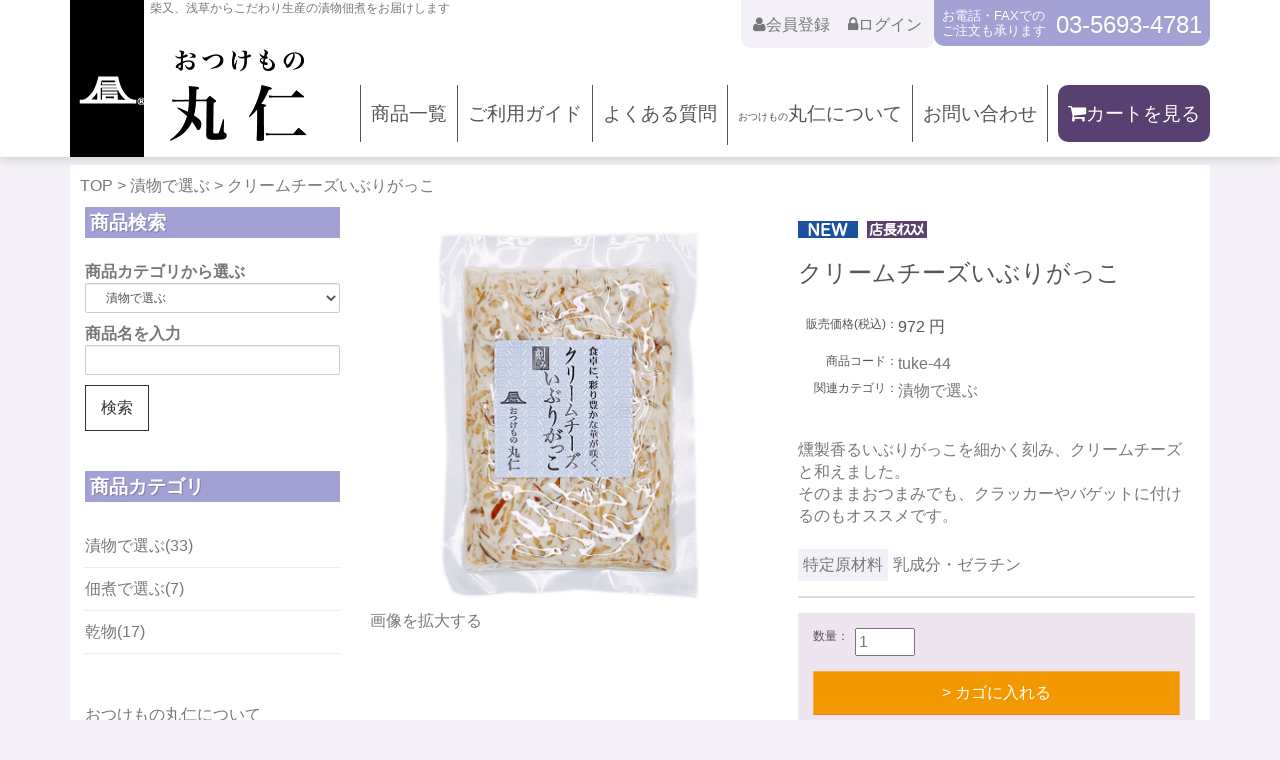

--- FILE ---
content_type: text/html; charset=UTF-8
request_url: https://www.otsukemono-marujin.com/products/detail.php?product_id=80
body_size: 9315
content:
<?xml version="1.0" encoding="UTF-8"?>
<!DOCTYPE html PUBLIC "-//W3C//DTD XHTML 1.0 Transitional//EN" "http://www.w3.org/TR/xhtml1/DTD/xhtml1-transitional.dtd">

<html xmlns="http://www.w3.org/1999/xhtml" lang="ja" xml:lang="ja">
<head>
<meta name="viewport" content="width=device-width, initial-scale=1, maximum-scale=1" />
<meta http-equiv="X-UA-Compatible" content="IE=edge" />

<meta http-equiv="Content-Type" content="text/html; charset=UTF-8" />
<title>クリームチーズいぶりがっこ | 【柴又・浅草の漬物屋】おつけもの丸仁</title>
<meta http-equiv="Content-Script-Type" content="text/javascript" />
<meta http-equiv="Content-Style-Type" content="text/css" />
    <meta name="author" content="株式会社　おつけもの丸仁" />

    <meta name="description" content="「クリームチーズいぶりがっこ」のページ。食卓に、彩り豊かな華が咲く。柴又、浅草からこだわり生産の漬物佃煮をお届けします。浅漬けや古漬け、季節や天候によっても異なりますが今では約40種類の漬物・佃煮をご用意しております。" />

    <meta name="keywords" content="漬物,佃煮,柴又,浅草,クリームチーズいぶりがっこ" />
    <meta name="robots" content="index,follow" />
<link rel="shortcut icon" href="/user_data/packages/marujin/img/common/favicon.ico" />
<link rel="icon" type="image/vnd.microsoft.icon" href="/user_data/packages/marujin/img/common/favicon.ico" />
<link rel="stylesheet" href="/js/jquery.colorbox/colorbox.css" type="text/css" media="all" />

<!-- theme-style -->
<link rel="stylesheet" href="/user_data/packages/marujin/css/bootstrap.min.css" type="text/css" media="all" />
<link rel="stylesheet" href="/user_data/packages/marujin/css/flexslider.css" type="text/css" media="all" />
<link rel="stylesheet" href="/user_data/packages/marujin/css/theme.css" type="text/css" media="all" />
<link rel="stylesheet" href="/user_data/packages/marujin/css/style.css" type="text/css" media="all" />

    <link rel="stylesheet" href="/js/jquery.ui/theme/jquery.ui.core.css" type="text/css" media="all" />
    <link rel="stylesheet" href="/js/jquery.ui/theme/jquery.ui.tooltip.css" type="text/css" media="all" />
    <link rel="stylesheet" href="/js/jquery.ui/theme/jquery.ui.theme.css" type="text/css" media="all" />
<link rel="alternate" type="application/rss+xml" title="RSS" href="https://www.otsukemono-marujin.com/rss/" />
<!--[if lt IE 9]>
<script src="/js/jquery-1.11.1.min.js"></script>
<![endif]-->
<!--[if gte IE 9]><!-->
<script src="/js/jquery-2.1.1.min.js"></script>
<!--<![endif]-->

<!-- theme-script -->
<script type="text/javascript" src="/user_data/packages/marujin/js/bootstrap.min.js"></script>
<script type="text/javascript" src="/user_data/packages/marujin/js/jquery.flexslider-min.js"></script>
<script type="text/javascript" src="/user_data/packages/marujin/js/totop.js"></script>

<script type="text/javascript" src="/js/eccube.js"></script>
<!-- #2342 次期メジャーバージョン(2.14)にてeccube.legacy.jsは削除予定.モジュール、プラグインの互換性を考慮して2.13では残します. -->
<script type="text/javascript" src="/js/eccube.legacy.js"></script>
<script type="text/javascript" src="/js/jquery.colorbox/jquery.colorbox-min.js"></script>

<script type="text/javascript">//<![CDATA[
    eccube.classCategories = {"__unselected":{"__unselected":{"name":"\u9078\u629e\u3057\u3066\u304f\u3060\u3055\u3044","product_class_id":"1040","product_type":"1"}},"__unselected2":{"#":{"classcategory_id2":"","name":"\u9078\u629e\u3057\u3066\u304f\u3060\u3055\u3044"},"#0":{"classcategory_id2":"0","name":"","stock_find":true,"price01":"","price02":"972","point":"0","product_code":"tuke-44","product_class_id":"1040","product_type":"1"}}};function lnOnLoad()
        {fnSetClassCategories(document.form1, ""); }
    $(function(){
        lnOnLoad();
    });
//]]></script>


<!--[if lt IE 9]>
  <script type="text/javascript" src="/user_data/packages/marujin/js/html5shiv.min.js"></script>
<![endif]-->
<link href="//netdna.bootstrapcdn.com/font-awesome/4.6.3/css/font-awesome.min.css" rel="stylesheet">
<script>
  (function(i,s,o,g,r,a,m){i['GoogleAnalyticsObject']=r;i[r]=i[r]||function(){
  (i[r].q=i[r].q||[]).push(arguments)},i[r].l=1*new Date();a=s.createElement(o),
  m=s.getElementsByTagName(o)[0];a.async=1;a.src=g;m.parentNode.insertBefore(a,m)
  })(window,document,'script','https://www.google-analytics.com/analytics.js','ga');

  ga('create', 'UA-76967420-3', 'auto');
  ga('send', 'pageview');

</script>
</head>

<!-- ▼BODY部 スタート -->
<body class="LC_Page_Products_Detail"><noscript><p>JavaScript を有効にしてご利用下さい.</p></noscript><div class="frame_outer"><a name="top" id="top"></a><div id="headertopcolumn" class="ui-header-top"><!-- ▼【ヘッダー】ログイン --><script type="text/javascript">//<![CDATA[
    $(function(){
        var $login_email = $('#header_login_area input[name=login_email]');

        if (!$login_email.val()) {
            $login_email
                .val('メールアドレス')
                .css('color', '#AAA');
        }

        $login_email
            .focus(function() {
                if ($(this).val() == 'メールアドレス') {
                    $(this)
                        .val('')
                        .css('color', '#000');
                }
            })
            .blur(function() {
                if (!$(this).val()) {
                    $(this)
                        .val('メールアドレス')
                        .css('color', '#AAA');
                }
            });

        $('#header_login_form').submit(function() {
            if (!$login_email.val()
                || $login_email.val() == 'メールアドレス') {
                if ($('#header_login_area input[name=login_pass]').val()) {
                    alert('メールアドレス/パスワードを入力して下さい。');
                }
                return false;
            }
            return true;
        });
    });
//]]></script>
<div class="block_outer ui-section"><div id="header_login_area" class="block-header-login clearfix"><div class="container"><div class="inner clearfix"><p class="site-description pull-left hidden-xs hidden-sm">柴又、浅草からこだわり生産の漬物佃煮をお届けします</p><div class="telcall"><span class="hidden-xs hidden-sm">お電話・FAXでの<br />ご注文も承ります</span><span class="hidden-md hidden-lg">お電話:</span><a href="tel:0356934781">03-5693-4781</a></div><!-- /telcall --><form name="header_login_form" id="header_login_form" class="pull-right" method="post" action="https://www.otsukemono-marujin.com/frontparts/login_check.php" onsubmit="return eccube.checkLoginFormInputted('header_login_form')"><input type="hidden" name="mode" value="login" /><input type="hidden" name="transactionid" value="6787ae25dd0c2797e351fca2837a6696dbf43f13" /><input type="hidden" name="url" value="/products/detail.php?product_id=80" /><div class="block_body section-body clearfix"><ul class="formlist list-inline clearfix"><li class="entry"><a href="/entry/kiyaku.php"><i class="fa fa-user"></i>会員登録</a></li><li class="mypage"><a href="https://www.otsukemono-marujin.com/mypage/login.php"><i class="fa fa-lock"></i>ログイン</a></li></ul></div></form></div><!-- /inner --></div></div></div><!-- ▲【ヘッダー】ログイン --></div><!--▼HEADER-->
<div id="header_wrap" class="ui-header"><div id="header" class="clearfix"><div class="container"><div class="inner"><div id="logo_area" class="block-head-logo"><h1 class="logo"><a href="https://www.otsukemono-marujin.com/"><img src="/user_data/packages/marujin/img/add/common/logo_top.png" alt="【柴又・浅草の漬物屋】おつけもの丸仁/商品詳細ページ" class="img-responsive hidden-xs" /><img src="/user_data/packages/marujin/img/add/common/logo.png" alt="【柴又・浅草の漬物屋】おつけもの丸仁/商品詳細ページ" class="img-responsive col-xs hidden-sm-lg" /></a></h1></div><div id="header_utility" class="block-head-content"><div id="headerInternalColumn"></div></div><!-- /header_utility --></div></div><!-- /container --></div></div>
<!--▲HEADER--><div id="container" class="ui-content clearfix"><div id="topcolumn" class="ui-content-top"><!-- ▼グローバルナビゲーション --><script type="text/javascript">
    $(function(){
        //下層カテゴリがない場合、ul、class-nameを削除
        $('ul.dropdown-menu:not(:has(li))').addClass('removeThis');
        $('.removeThis').remove();
        $('li.dropdown:not(:has(ul))').removeClass('dropdown');
    });
</script>
<div class="block_outer ui-section"><div id="plg_Tetra_GlobalNav" class="block-global-nav"><nav class="navbar navbar-default hover-open"><div class="container"><div id="navlogo" class="hidden-xs"><a href="https://www.otsukemono-marujin.com/"><img src="/user_data/packages/marujin/img/add/common/logo_btm.png" alt="/" class="img-responsive" /></a></div><div class="navbar-header"><button type="button" class="navbar-toggle" data-toggle="collapse" data-target="#global-nav"><span class="sr-only">Toggle navigation</span><span class="icon-bar"></span><span class="icon-bar"></span><span class="icon-bar"></span></button><a class="navbar-brand visible-xs" href="#">Menu</a></div><div class="collapse navbar-collapse" id="global-nav"><ul class="nav navbar-nav"><li class=""><a href="/products/list.php">商品一覧</a></li><li class=""><a href="/user_data/guide.php">ご利用ガイド</a></li><li class=""><a href="/user_data/faq.php">よくある質問</a></li><li class=""><a href="/abouts/"><span style="font-size:0.5em;">おつけもの</span>丸仁について</a></li><li class=""><a href="/contact/">お問い合わせ</a></li></i><li class=""><a href="https://www.otsukemono-marujin.com/cart/" class="cart"><i class="fa fa-shopping-cart"></i>カートを見る</a></li><li class="visible-xs"><a href="/blog/">スタッフブログ</a></li></ul><!-- /pc.tablet-nav --></div><!-- /.navbar-collapse --></div><!-- /.container-fluid --></nav></div></div><!-- /bloc_outer --><!-- ▲グローバルナビゲーション --></div><div class="container"><div class="inner"><div class="ui-main-top"><!-- ▼パンくず -->
<style type="text/css">
  div.breadcrumb {
  padding: 10px;
  margin-bottom: 0px;
  background-color: #ffffff;
  border-radius: 0;
}
div.breadcrumb div {
  display: inline;
}
</style>
<div class="breadcrumb">
  <div itemscope itemtype="http://data-vocabulary.org/Breadcrumb">
    <a href="https://www.otsukemono-marujin.com/" itemprop="url">
      <span itemprop="title">TOP</span>
    </a> &gt;
  </div>
      <div itemscope itemtype="http://data-vocabulary.org/Breadcrumb">
    <a href="/products/list.php?category_id=1" itemprop="url">
      <span itemprop="title">漬物で選ぶ</span>
    </a> &gt;
  </div>
      <div itemscope itemtype="http://data-vocabulary.org/Breadcrumb">
    <span itemprop="title">クリームチーズいぶりがっこ</span>
  </div>
</div>
<!-- ▲パンくず --></div><div class="row"><div id="main_column" class="ui-main col-sm-9 right col-sm-push-3"><!-- ▼メイン --><script type="text/javascript">//<![CDATA[
    // 規格2に選択肢を割り当てる。
    function fnSetClassCategories(form, classcat_id2_selected) {
        var $form = $(form);
        var product_id = $form.find('input[name=product_id]').val();
        var $sele1 = $form.find('select[name=classcategory_id1]');
        var $sele2 = $form.find('select[name=classcategory_id2]');
        eccube.setClassCategories($form, product_id, $sele1, $sele2, classcat_id2_selected);
    }
//]]></script>

<div id="undercolumn">
    <form name="form1" id="form1" method="post" action="?">
        <input type="hidden" name="transactionid" value="6787ae25dd0c2797e351fca2837a6696dbf43f13">
        

<!--PLG:Shiro8ProductContentsV213↓-->
<div id="productfreearea"></div>
<!--PLG:Shiro8ProductContentsV213↑--><div id="detailarea" class="ui-section clearfix">
            <div class="row">
                <div id="detailphotobloc" class="col-left col-sm-6">
                    <div class="photo">
                                                <!--★画像★-->
                                                    <a href="/upload/save_image/05191618_6649a7df5f920.png" class="expansion" target="_blank">
                                                    
                            <img src="/upload/save_image/05191618_6649a7df5f920.png" alt="クリームチーズいぶりがっこ" class="picture img-responsive">
                                                    </a>
                                            </div>
                                            <span class="mini">
                                <!--★拡大する★-->
                                <a href="/upload/save_image/05191618_6649a7df5f920.png" class="expansion" target="_blank">
                                    画像を拡大する</a>
                        </span>
                                    </div>

                <div id="detailrightbloc" class="col-right col-sm-6">
                    <!--▼商品ステータス-->
                                                                <ul class="status_icon list-inline clearfix">
                                                        <li>
                                <img src="/user_data/packages/marujin/img/icon/ico_01.gif" alt="">
                            </li>
                                                        <li>
                                <img src="/user_data/packages/marujin/img/icon/ico_04.gif" alt="">
                            </li>
                                                    </ul>
                                        <!--▲商品ステータス-->

                    <!--★商品名★-->
                    <div class="product-title">
                        <h2 class="title">クリームチーズいぶりがっこ</h2>
                    </div>

                    <div class="price-area">
                        <!--★通常価格★-->
                        
                        <!--★販売価格★-->
                        <dl class="sale_price dl-horizontal">
                            <dt>販売価格(税込)：</dt>
                            <dd class="price">
                                <span id="price02_default">972</span><span id="price02_dynamic"></span>
                                円
                            </dd>
                        </dl>
                    </div><!-- /price-area -->

                    <div class="spec-area">
                        <!--★商品コード★-->
                        <dl class="product_code dl-horizontal">
                            <dt>商品コード：</dt>
                            <dd>
                                <span id="product_code_default">
                                                                            tuke-44
                                                                    </span><span id="product_code_dynamic"></span>
                            </dd>
                        </dl>

                        
                                                

                        <!--▼メーカーURL-->
                                                <!--▼メーカーURL-->

                        <!--★関連カテゴリ★-->
                        <dl class="relative_cat dl-horizontal">
                            <dt>関連カテゴリ：</dt>
                                                            <dd>
                                                                            <a href="/products/list.php?category_id=1">漬物で選ぶ</a>
                                                                                                            </dd>
                                                    </dl>

                        <!--★ポイント★-->
                                            </div><!-- /spec-area -->

                    <!--★詳細メインコメント★-->
                    <div class="main_comment"><br />
燻製香るいぶりがっこを細かく刻み、クリームチーズと和えました。<br />
そのままおつまみでも、クラッカーやバゲットに付けるのもオススメです。<br />
<br />
<table>
<tr><td class="th">特定原材料</td><td>乳成分・ゼラチン</td></tr>
</table></div>

                    <!--▼買い物カゴ-->
                    <div class="cart_area clearfix">
                        <input type="hidden" name="mode" value="cart">
                        <input type="hidden" name="product_id" value="80">
                        <input type="hidden" name="product_class_id" value="1040" id="product_class_id">
                        <input type="hidden" name="favorite_product_id" value="">

                                                    
                            <div class="cartin">
                                <!--★数量★-->
                                <dl class="quantity dl-horizontal">
                                    <dt>数量：</dt>
                                    <dd><input type="text" class="box60" name="quantity" value="1" maxlength="9" style="">
                                                                            </dd>
                                </dl>
                                <div class="cartin_btn">
                                    <div id="cartbtn_default">
                                        <!--★カゴに入れる★-->
                                        <a href="javascript:void(document.form1.submit())" class="btn btn-key btn-long">&gt; カゴに入れる</a>
                                    </div>
                                </div>
                            </div>
                            <div class="attention" id="cartbtn_dynamic"></div>
                                                <!--★お気に入り登録★-->
                                            </div>
                    <!--▲買い物カゴ-->
                </div>
            </div><!-- /row -->
        </div><!-- /detailarea -->
    </form>

    <!--詳細ここまで-->

    <!--▼サブコメント-->
    <div class="subcomment-area ui-section">
        <div class="section-title">
            <h3 class="title">商品の特徴</h3>
        </div>
                                                            <div class="sub_area ui-box-list clearfix">
                                        <div class="row">
                        <!--▼サブ画像-->
                                                                            <div class="col-left col-sm-4">
                                <div class="subphotoimg box-image">
                                                                            <a href="/upload/save_image/05191622_6649a8b238f47.png" class="expansion" target="_blank">
                                                                        <img src="/upload/save_image/05191620_6649a83080744.png" alt="クリームチーズいぶりがっこ" width="260" height="260" class="img-responsive">
                                                                            </a>
                                        <span class="mini">
                                            <a href="/upload/save_image/05191622_6649a8b238f47.png" class="expansion" target="_blank">
                                                画像を拡大する</a>
                                        </span>
                                                                    </div>
                            </div><!-- /col-left -->
                            <div class="col-right col-sm-8">
                                <div class="content-title">
                                    <h4 class="title"><!--★サブタイトル★--></h4>
                                </div>
                                <div class="subtext"><!--★サブテキスト★--></div>
                            </div><!-- /col-right -->
                                                <!--▲サブ画像-->
                    </div><!-- /row -->
                </div>
                                                                        <div class="sub_area ui-box-list clearfix">
                                        <div class="row">
                        <!--▼サブ画像-->
                                                                            <div class="col-left col-sm-4">
                                <div class="subphotoimg box-image">
                                                                            <a href="/upload/save_image/05191622_6649a8c2140d7.png" class="expansion" target="_blank">
                                                                        <img src="/upload/save_image/05191622_6649a8b9e3efe.png" alt="クリームチーズいぶりがっこ" width="260" height="260" class="img-responsive">
                                                                            </a>
                                        <span class="mini">
                                            <a href="/upload/save_image/05191622_6649a8c2140d7.png" class="expansion" target="_blank">
                                                画像を拡大する</a>
                                        </span>
                                                                    </div>
                            </div><!-- /col-left -->
                            <div class="col-right col-sm-8">
                                <div class="content-title">
                                    <h4 class="title"><!--★サブタイトル★--></h4>
                                </div>
                                <div class="subtext"><!--★サブテキスト★--></div>
                            </div><!-- /col-right -->
                                                <!--▲サブ画像-->
                    </div><!-- /row -->
                </div>
                                                                        <div class="sub_area ui-box-list clearfix">
                                        <div class="row">
                        <!--▼サブ画像-->
                                                                            <div class="col-left col-sm-4">
                                <div class="subphotoimg box-image">
                                                                            <a href="/upload/save_image/05191622_6649a8cfbde89.png" class="expansion" target="_blank">
                                                                        <img src="/upload/save_image/05191622_6649a8c9aa723.png" alt="クリームチーズいぶりがっこ" width="260" height="260" class="img-responsive">
                                                                            </a>
                                        <span class="mini">
                                            <a href="/upload/save_image/05191622_6649a8cfbde89.png" class="expansion" target="_blank">
                                                画像を拡大する</a>
                                        </span>
                                                                    </div>
                            </div><!-- /col-left -->
                            <div class="col-right col-sm-8">
                                <div class="content-title">
                                    <h4 class="title"><!--★サブタイトル★--></h4>
                                </div>
                                <div class="subtext"><!--★サブテキスト★--></div>
                            </div><!-- /col-right -->
                                                <!--▲サブ画像-->
                    </div><!-- /row -->
                </div>
                                                                                                                </div>
    <!--▲サブコメント-->

    <!--この商品に対するお客様の声-->
    <div id="customervoice_area" class="ui-section">
        <div class="section-title">
            <h3 class="title">この商品に対するお客様の声</h3>
        </div>

        <div class="review_bloc clearfix">
            <p>この商品に対するご感想をぜひお寄せください。</p>
            <div class="review_btn">
                                    <!--★新規コメントを書き込む★-->
                    <a href="./review.php" onclick="eccube.openWindow('./review.php?product_id=80','review','600','640'); return false;" target="_blank" class="btn btn-main">新規コメントを書き込む</a>
                            </div>
        </div>

            </div>
    <!--お客様の声ここまで-->

    <!--▼関連商品-->
        <!--▲関連商品-->

</div><!-- ▲メイン --><!-- ▼売上ランキング --><div class="clearfix"></div><div class="block_outer ui-section"><div id="plg_Tetra_SellRanking_area" class="block-sellranking"><div class="section-title"><h2 class="title">売上ランキング</h2></div><div class="section-body"><div class="row"><div class="col-xs-6 col-sm-4"><div class="ui-product-list"><div class="box-image"><a href="/products/detail.php?product_id=36"><img src="/upload/save_image/05260914_57463fe49db59.jpg" alt="たけのこラー油きくらげ" class="img-responsive" /></a></div><!-- /box-image --><div class="box-body"><ul class="status-icon list-inline"><li><img src="/user_data/packages/marujin/img/icon/ico_02.gif" alt=""></li><li><img src="/user_data/packages/marujin/img/icon/ico_04.gif" alt=""></li></ul><div class="box-title"><h3 class="title"><a href="/products/detail.php?product_id=36">たけのこラー油きくらげ</a></h3></div><p class="sale_price item-price"><span class="price">648円(税込)</span></p></div></div></div><div class="col-xs-6 col-sm-4"><div class="ui-product-list"><div class="box-image"><a href="/products/detail.php?product_id=79"><img src="/upload/save_image/06201553_64914cfd38886.png" alt="国産まぐろ山椒炊き" class="img-responsive" /></a></div><!-- /box-image --><div class="box-body"><ul class="status-icon list-inline"><li><img src="/user_data/packages/marujin/img/icon/ico_02.gif" alt=""></li><li><img src="/user_data/packages/marujin/img/icon/ico_07.gif" alt=""></li></ul><div class="box-title"><h3 class="title"><a href="/products/detail.php?product_id=79">国産まぐろ山椒炊き</a></h3></div><p class="sale_price item-price"><span class="price">756円(税込)</span></p></div></div></div><div class="clearfix visible-xs-block"></div><div class="col-xs-6 col-sm-4"><div class="ui-product-list"><div class="box-image"><a href="/products/detail.php?product_id=31"><img src="/upload/save_image/05260912_57463f79bbaab.jpg" alt="つまみザーサイ" class="img-responsive" /></a></div><!-- /box-image --><div class="box-body"><ul class="status-icon list-inline"><li><img src="/user_data/packages/marujin/img/icon/ico_06.gif" alt=""></li></ul><div class="box-title"><h3 class="title"><a href="/products/detail.php?product_id=31">つまみザーサイ</a></h3></div><p class="sale_price item-price"><span class="price">594円(税込)</span></p></div></div></div><div class="clearfix hidden-xs"></div><div class="col-xs-6 col-sm-4"><div class="ui-product-list"><div class="box-image"><a href="/products/detail.php?product_id=30"><img src="/upload/save_image/05260912_57463f617415b.jpg" alt="つまみエリンギ" class="img-responsive" /></a></div><!-- /box-image --><div class="box-body"><ul class="status-icon list-inline"><li><img src="/user_data/packages/marujin/img/icon/ico_06.gif" alt=""></li></ul><div class="box-title"><h3 class="title"><a href="/products/detail.php?product_id=30">つまみエリンギ</a></h3></div><p class="sale_price item-price"><span class="price">594円(税込)</span></p></div></div></div><div class="clearfix visible-xs-block"></div><div class="col-xs-6 col-sm-4"><div class="ui-product-list"><div class="box-image"><a href="/products/detail.php?product_id=59"><img src="/upload/save_image/08161801_5b753d5369188.jpg" alt="おだし" class="img-responsive" /></a></div><!-- /box-image --><div class="box-body"><ul class="status-icon list-inline"></ul><div class="box-title"><h3 class="title"><a href="/products/detail.php?product_id=59">おだし</a></h3></div><p class="sale_price item-price"><span class="price">648円(税込)</span></p></div></div></div><div class="col-xs-6 col-sm-4"><div class="ui-product-list"><div class="box-image"><a href="/products/detail.php?product_id=12"><img src="/upload/save_image/05260904_57463dab3336d.jpg" alt="農家漬" class="img-responsive" /></a></div><!-- /box-image --><div class="box-body"><ul class="status-icon list-inline"><li><img src="/user_data/packages/marujin/img/icon/ico_06.gif" alt=""></li></ul><div class="box-title"><h3 class="title"><a href="/products/detail.php?product_id=12">農家漬</a></h3></div><p class="sale_price item-price"><span class="price">594円(税込)</span></p></div></div></div><div class="clearfix visible-xs-block"></div><div class="clearfix hidden-xs"></div></div><!-- /row --></div><!-- /section-body --></div></div><!-- ▲売上ランキング --></div><div id="leftcolumn" class="side_column ui-side col-sm-3 col-sm-pull-9"><!-- ▼商品検索 --><div class="block_outer ui-section"><div id="search_area" class="block-search"><div class="side-title"><h2 class="title">商品検索</h2></div><div class="block_body section-body"><!--検索フォーム--><form name="search_form" id="search_form" method="get" action="/products/list.php"><input type="hidden" name="transactionid" value="6787ae25dd0c2797e351fca2837a6696dbf43f13" /><dl class="formlist"><dt>商品カテゴリから選ぶ</dt><dd><input type="hidden" name="mode" value="search" /><select name="category_id" class="box145 form-control input-sm"><option label="全ての商品" value="">全ての商品</option><option label="&nbsp;&nbsp;漬物で選ぶ" value="1" selected="selected">&nbsp;&nbsp;漬物で選ぶ</option>
<option label="&nbsp;&nbsp;佃煮で選ぶ" value="2">&nbsp;&nbsp;佃煮で選ぶ</option>
<option label="&nbsp;&nbsp;乾物" value="7">&nbsp;&nbsp;乾物</option>
</select></dd></dl><dl class="formlist"><dt>商品名を入力</dt><dd><input type="text" name="name" class="box140 form-control input-sm" maxlength="50" value="" /></dd></dl><p class="btn"><input type="submit" class="btn btn-main btn-sm" value="検索" name="search" /></p></form></div></div></div><!-- ▲商品検索 --><!-- ▼カテゴリ --><script type="text/javascript">//<![CDATA[
    $(function(){
        $('#category_area li.level1:last').css('border-bottom', 'none');
    });
//]]></script>

<div class="block_outer ui-section"><div id="category_area" class="block-category"><div class="side-title"><h2 class="title">商品カテゴリ</h2></div><div class="block_body section-body"><ul class="ui-list-menu"  style=""><li class="level1 onmark"><p><a href="/products/list.php?category_id=1" class="onlink">漬物で選ぶ(33) </a></p></li><li class="level1"><p><a href="/products/list.php?category_id=2">佃煮で選ぶ(7) </a></p></li><li class="level1"><p><a href="/products/list.php?category_id=7">乾物(17) </a></p></li></ul></div></div></div><!-- ▲カテゴリ --><!-- ▼利用ガイド --><div class="block_outer ui-section"><div id="guide_area" class="block_body section-body"><ul class="button_like ui-list-menu"><li><a href="/abouts/" class="">おつけもの丸仁について</a></li><li><a href="https://www.otsukemono-marujin.com/contact/" class="">お問い合わせ</a></li><li><a href="/order/" class="">特定商取引法に基づく表記</a></li><li><a href="/guide/privacy.php" class="">プライバシーポリシー</a></li></ul></div></div><!-- ▲利用ガイド --><!-- ▼サイドバナー --><div class="clearfix"></div><!-- ▼バナー サイド --><div class="block_outer ui-section"><div class="block-banner-side"><div class="section-body"><div class="block-banner"><a href="/blog/"><img src="/user_data/packages/marujin/img/add/common/bnr-blog-side.jpg" alt="スタッフブログ" class="img-responsive" /></a></div></div></div></div><!-- ▲バナー サイド --><!-- ▲サイドバナー --><!-- ▼カレンダー --><div class="block_outer ui-section"><div id="calender_area" class="block-calendar"><div class="side-title"><h2 class="title">カレンダー</h2></div><div class="block_body section-body"><table class="table"><caption class="month">2026年1月の定休日</caption><thead><tr><th>日</th><th>月</th><th>火</th><th>水</th><th>木</th><th>金</th><th>土</th></tr></thead><tr><td></td><td></td><td></td><td></td><td class="off">1</td><td class="off">2</td><td class="off">3</td></tr><tr><td class="off">4</td><td class="off">5</td><td class="off">6</td><td>7</td><td>8</td><td>9</td><td class="off">10</td></tr><tr><td class="off">11</td><td class="off">12</td><td>13</td><td>14</td><td>15</td><td>16</td><td class="off">17</td></tr><tr><td class="off">18</td><td class="today">19</td><td>20</td><td>21</td><td>22</td><td>23</td><td class="off">24</td></tr><tr><td class="off">25</td><td>26</td><td>27</td><td>28</td><td>29</td><td>30</td><td class="off">31</td></tr></table><table class="table"><caption class="month">2026年2月の定休日</caption><thead><tr><th>日</th><th>月</th><th>火</th><th>水</th><th>木</th><th>金</th><th>土</th></tr></thead><tr><td class="off">1</td><td>2</td><td>3</td><td>4</td><td>5</td><td>6</td><td class="off">7</td></tr><tr><td class="off">8</td><td>9</td><td>10</td><td>11</td><td class="off">12</td><td>13</td><td class="off">14</td></tr><tr><td class="off">15</td><td>16</td><td>17</td><td>18</td><td>19</td><td>20</td><td class="off">21</td></tr><tr><td class="off">22</td><td class="off">23</td><td>24</td><td>25</td><td>26</td><td>27</td><td class="off">28</td></tr></table><p class="information">※赤枠はオンラインショップ休業日です</p></div></div></div><!-- ▲カレンダー --></div></div><!-- /row --></div><!-- /inner --></div><!-- /container --><div id="bottomcolumn" class="ui-content-bottom"><!-- ▼ショッピングガイド --><div class="block_outer ui-section"><div class="container"><div id="plg_Tetra_ShoppingGuide_area" class="block-shopping-guide"><div class="section-title" style="margin-bottom:0;"><p class="title">ご利用ガイド</p></div><div class="section-body"><div class="row"><div class="guide-panel col-xs-12 col-sm-6 col-md-4"><div class="guide-title">お支払い方法</div><div class="guide-body"><ul class="list-unstyled"><li><i class="fa fa-caret-right"></i> クレジットカード<br><span>ご利用いただけるクレジットカード</span><br><img src="/user_data/packages/marujin/img/add/common/card.png"  alt="クレジットカード"></li><li><i class="fa fa-caret-right"></i> 銀行振込（前払い）ゆうちょ銀行</li><li><i class="fa fa-caret-right"></i> 代金引換</li></ul><a href="/user_data/guide.php" class="more">お支払いについての詳細はこちら</a></div><br /><div class="guide-title">領収証について</div><div class="guide-body"><ul class="list-unstyled"><li><dl><dt>クレジットカード</dt><dd>別途領収証を郵送致します。</dd></dl></li><li><dl><dt>銀行振込</dt><dd>商品と同梱で領収証をお送り致します。</dd></dl></li><li><dl><dt>代金引換</dt><dd>伝票に添付されている領収証をご利用ください。</dd></dl></li></ul></div></div><div class="guide-panel col-xs-12 col-sm-6 col-md-4"><div class="guide-title">送料・配送について</div><div class="guide-body"><ul class="list-unstyled"><li>■ 送料について</li><li>10,800円以上で送料約半額／21,600円以上で送料無料</li><li>■ クール便について</li><li>[クール便]マークの商品は別途220円の手数料</li></ul><ul class="list-unstyled"><li>■ 発送について</li><li><i class="fa fa-angle-right"></i> 3～5営業日以内の発送となります。</li><li><i class="fa fa-angle-right"></i> 時間帯を指定していただけます。</li><li><img src="/user_data/packages/marujin/img/yamato.gif" height="46" width="282" alt="クロネコヤマト"></li></ul><a href="/user_data/guide.php" class="more">送料・配送についての詳細はこちら</a></div></div><div class="guide-panel col-xs-12 col-sm-6 col-md-4"><div class="guide-title">返品・交換について</div><div class="guide-body"><p>商品の特性上、お客様のご都合による返品・交換はお受けすることができませんので、予めご了承下さい。商品の品質、梱包には万全の注意を払っておりますが、万が一不良品がございましたら、到着日から1週間以内にご連絡下さい。その場合、送料は弊社負担にて良品と交換いたします。</p></div><br /><div class="guide-title">お問い合わせ</div><div class="guide-body"><ul class="list-unstyled"><li>■ お問い合わせの際はこちらまでご連絡下さい</li><li>Tell : 0&#x37;0&#x2D;4&#x31;&#x39;&#x35;-&#52;&#x38;&#x32;0</li><li>Mail : &#x69;&#x6E;f&#x6f;&#64;o&#x74;su&#x6B;&#x65;mono&#45;ma&#x72;u&#106;&#x69;&#110;.&#x63;&#111;&#x6D;</li></ul></div></div></div><!-- /row --></div></div><!-- /shopping_guide --></div></div><!-- ▲ショッピングガイド --></div></div><!--▼FOOTER-->
<div id="footer_wrap" class="ui-footer"><div id="pagetop" class="ui-pagetop"><a href="#top">このページの先頭へ</a></div><div id="footer" class="inner clearfix"><div class="container"><div id="copyright" class="copy">Copyright ©&nbsp;2005-2026&nbsp;【柴又・浅草の漬物屋】おつけもの丸仁 All rights reserved.</div></div></div></div>
<!--▲FOOTER--></div></body><!-- ▲BODY部 エンド -->

</html>

--- FILE ---
content_type: text/css
request_url: https://www.otsukemono-marujin.com/user_data/packages/marujin/css/theme.css
body_size: 5314
content:
@charset "UTF-8";
/**
 *	body
 */
body {
/*  font-family: "ヒラギノ明朝 ProN W6", "HiraMinProN-W6", "HG明朝E", "ＭＳ Ｐ明朝", "MS PMincho", "MS 明朝", serif;*/
  font-family: 'ヒラギノ角ゴ Pro W3', 'Hiragino Kaku Gothic Pro', メイリオ, Meiryo, Osaka, 'ＭＳ Ｐゴシック', 'MS PGothic', sans-serif;
  color: #777;
  font-size: 16px;
  background-color: #F4F0F7;
}

/**
 *  background
 */
.ui-content > .container > .inner {
  background-color: #fff;
}
.ui-content > .container > .inner > .row {
  margin-left: 0;
  margin-right: 0;
}

/**
 *	link
 */
a {
  transition: .2s;
  color: #777;
}
a:hover {
  text-decoration: none;
  color: #555;
  cursor: pointer;
}
a:hover img {
  opacity: .8;
}

/**
 *	headline
 */
h1, .h1 {
  font-size: 32px;
}

h2, .h2 {
  font-size: 26px;
}

h3, .h3 {
  font-size: 20px;
}

h4, .h4 {
  font-size: 18px;
}

h5, .h5 {
  font-size: 16px;
}

h6, .h6 {
  font-size: 14px;
}

/**
 *  list-inline
 */
.list-inline > li {
  padding-right: 0;
}

/**
 *  dl
 */
.ui-side dl {
  margin-bottom: 10px;
}

/**
 *	well
 */
.well {
  margin-bottom: 40px;
  border-radius: 0;
  box-shadow: none;
  color: #444;
  background-color: #f4f4f4;
}
.well p {
  margin-bottom: 0;
}

/**
 *  form
 */
.form-control {
  border-radius: 2px;
}

/**
 *  table
 */
.table tbody tr th {
  background-color: #f4f4f4;
}
.table tbody tr td {
  padding: 10px;
}

/**
 *  table calendar
 */
.ui-side .table caption {
  text-align: center;
}
.ui-side .table > thead > tr > th {
  background-color: #f4f4f4;
}
@media (min-width: 768px) {
  .ui-side .table > thead > tr > th {
    padding: 3px;
    font-size: 12px;
  }
}
@media (min-width: 992px) {
  .ui-side .table > thead > tr > th {
    padding: 6px;
  }
}
.ui-side .table > tbody > tr > td {
  text-align: center;
  border: none;
}
.ui-side .table > tbody > tr > td.off {
  background-color: #FFCFCF;
}
@media (min-width: 768px) {
  .ui-side .table > tbody > tr > td {
    padding: 3px;
    font-size: 12px;
  }
}
@media (min-width: 992px) {
  .ui-side .table > tbody > tr > td {
    padding: 6px;
  }
}

/**
 *  header_wrap
 */
.ui-header {
  position: relative;
}
@media (max-width: 767px) {
  .ui-header {
    text-align: center;
  }
}
.ui-header .inner {
  padding: 25px 0;
  background-color: #fff;
}

/**
 *  logo_area
 */
.block-head-logo {
  text-align: center;
}
.block-head-logo .logo {
  display: inline-block;
  margin: 0;
}
@media (max-width: 767px) {
  .block-head-logo {
    margin-bottom: 10px;
  }
}

/**
 *  header_utility
 */
.block-head-content {
  display: inline-block;
  float: right;
}

/**
 *  navbar layout
 */
.navbar {
  margin-bottom: 0;
  border-radius: 0;
}
.navbar .navbar-toggle {
  border-color: transparent;
}
.navbar .navbar-toggle:hover, .navbar .navbar-toggle:focus {
  background-color: transparent;
}
.navbar .title {
  margin: 0;
}
.navbar .title .navbar-brand {
  height: auto;
  padding: 10px;
  font-size: 38px;
  line-height: 1;
}
@media (max-width: 767px) {
  .navbar .title .navbar-brand {
    font-size: 28px;
  }
}
.navbar .title .navbar-brand img {
  max-height: 40px;
}
@media (max-width: 767px) {
  .navbar .title .navbar-brand img {
    max-height: 30px;
  }
}
@media (max-width: 767px) {
  .navbar .navbar-collapse .navbar-nav > li > a {
    color: #777;
  }
  .navbar .navbar-collapse .navbar-nav .dropdown-menu > li > a {
    color: #777;
    font-size: 12px;
  }
  .navbar .navbar-collapse .navbar-nav > .open > a,
  .navbar .navbar-collapse .navbar-nav > .open > a:focus,
  .navbar .navbar-collapse .navbar-nav > .open > a:hover {
    color: #555;
    background-color: #eee;
  }
  .navbar .navbar-form {
    border-color: transparent;
  }
}
@media (min-width: 768px) {
  .navbar {
    min-height: 0;
    border: none;
  }
  .navbar .navbar-collapse {
    padding: 12px 0;
  }
  .navbar .nav > li > a {
    padding: 5px 7px;
    font-size: 12px;
  }
  .navbar .dropdown-menu {
    padding: 0;
  }
  .navbar .dropdown-menu > li > a {
    padding: 10px 20px;
    font-size: 12px;
  }
}
@media (min-width: 992px) {
  .navbar .nav > li > a {
    padding: 0px 10px;
  }
}

/**
 *  navbar default style
 */
.navbar.navbar-default {
  border-bottom: 1px solid #ddd;
  background-color: #fff;
}
.navbar.navbar-default .navbar-header .navbar-brand {
  color: #555;
}
.navbar.navbar-default .navbar-toggle .icon-bar {
  background-color: #555;
}
.navbar.navbar-default .nav > li > a {
  color: #555;
}
.navbar.navbar-default .nav > li > a:hover {
  background-color: #eee;
}
.navbar.navbar-default .navbar-nav > .open > a,
.navbar.navbar-default .navbar-nav > .open > a:focus,
.navbar.navbar-default .navbar-nav > .open > a:hover,
.navbar.navbar-default .navbar-nav > .active > a,
.navbar.navbar-default .navbar-nav > .active > a:focus,
.navbar.navbar-default .navbar-nav > .active > a:hover {
  border-left-color: transparent;
  border-right-color: transparent;
}

/**
 *  hover-open
 */
@media (min-width: 768px) {
  .navbar.hover-open .dropdown:hover > .dropdown-menu {
    display: block;
  }
}

/**
 *  dropdown-submenu
 */
.dropdown-menu .dropdown-menu {
  top: 0;
  left: 100%;
}

/**
 *  dropdown-toggle-icon
 */
.dropdown a i {
  line-height: 1.4;
}

/**
 *  ui-area
 */
.ui-content-bottom,
.ui-main-top {
  margin-bottom: 60px;
}

/**
 *  ui-section
 */
.ui-content-top .ui-section {
  margin-bottom: 60px;
}

.ui-main .ui-section {
  margin-bottom: 60px;
}

.ui-side .ui-section {
  margin-bottom: 40px;
}

.ui-content-bottom .ui-section {
  margin-bottom: 30px;
}

/**
 *  ui-pagetop
 */
.ui-pagetop {
  text-align: right;
  margin-bottom: -1px;
}
.ui-pagetop a {
  display: inline-block;
  padding: 5px 15px;
  border-top-right-radius: 3px;
  border-top-left-radius: 3px;
  color: #777;
  font-size: 12px;
  background-color: #DFDCD5;
}
.ui-pagetop a:hover {
  text-decoration: none;
  border-color: transparent;
  background-color: #ddd;
}

/**
 *  copyright
 */
.ui-footer .copy {
  text-align: center;
  padding: 10px 0;
  font-size: 10px;
  background-color: #fff;
}

/* ------------------------------------- */
/*  Components
/*    - buttons
/*    - title
/*    - contentbox
/*    - list
/* ------------------------------------- */
.btn-main {
  color: #333;
  background-color: #fff;
  border-color: #333;
}
.btn-main:hover, .btn-main:focus, .btn-main.focus, .btn-main:active, .btn-main.active,
.btn-main .open > .dropdown-toggle {
  color: #fff;
  background-color: #333;
  border-color: #333;
}
.btn-main:active, .btn-main.active,
.btn-main .open > .dropdown-toggle {
  background-image: none;
}
.btn-main.disabled, .btn-main.disabled:hover, .btn-main.disabled:focus, .btn-main.disabled.focus, .btn-main.disabled:active, .btn-main.disabled.active, .btn-main[disabled], .btn-main[disabled]:hover, .btn-main[disabled]:focus, .btn-main[disabled].focus, .btn-main[disabled]:active, .btn-main[disabled].active, fieldset[disabled] .btn-main, fieldset[disabled] .btn-main:hover, fieldset[disabled] .btn-main:focus, fieldset[disabled] .btn-main.focus, fieldset[disabled] .btn-main:active, fieldset[disabled] .btn-main.active {
  background-color: #555;
  border-color: #555;
}
.btn-main .badge {
  color: #555;
  background-color: #fff;
}

.btn-key {
  color: #fff;
  background-color: #DD2C2C;
  border-color: #DD2C2C;
  border-bottom-color: #b81e1e;
}
.btn-key:hover, .btn-key:focus, .btn-key.focus, .btn-key:active, .btn-key.active,
.btn-key .open > .dropdown-toggle {
  color: #fff;
  background-color: #b81e1e;
  border-color: #b01c1c;
}
.btn-key:active, .btn-key.active,
.btn-key .open > .dropdown-toggle {
  background-image: none;
}
.btn-key.disabled, .btn-key.disabled:hover, .btn-key.disabled:focus, .btn-key.disabled.focus, .btn-key.disabled:active, .btn-key.disabled.active, .btn-key[disabled], .btn-key[disabled]:hover, .btn-key[disabled]:focus, .btn-key[disabled].focus, .btn-key[disabled]:active, .btn-key[disabled].active, fieldset[disabled] .btn-key, fieldset[disabled] .btn-key:hover, fieldset[disabled] .btn-key:focus, fieldset[disabled] .btn-key.focus, fieldset[disabled] .btn-key:active, fieldset[disabled] .btn-key.active {
  background-color: #DD2C2C;
  border-color: #DD2C2C;
}
.btn-key .badge {
  color: #DD2C2C;
  background-color: #fff;
}

/**
 *  button-layout
 */
.btn {
  border-radius: 0px;
/*  font-size: 13px;*/
  padding: 10px 15px;
  font-size: 16px;
}

/**
 *  ui-title
 */
.entry-title .title,
.section-title .title,
.side-title .title {
  display: inline-block;
  margin: 0;
  color: #555;
}

/**
 *  entry-title
 */
.entry-title {
  margin-bottom: 25px;
}
.entry-title .title {
  font-size: 28px;
  font-weight: bold;
}
.entry-title .title a {
  font-weight: bold;
}

/**
 *  section-title
 */
.section-title {
  position: relative;
  text-align: center;
  margin-bottom: 25px;
}
.section-title:before {
  content: "";
  display: block;
  border-top: 4px double #ddd;
  width: 100%;
  height: 1px;
  position: absolute;
  top: 50%;
  transform: translateY(-50%);
  z-index: 1;
}
.section-title .title {
  background: #fff;
  padding: 0 20px;
  position: relative;
  z-index: 5;
  font-size: 18px;
}

/**
 *  content-title
 */
.content-title {
  margin-bottom: 15px;
}
.content-title .title {
  font-size: 14px;
  font-weight: bold;
}
.content-title .title a {
  font-size: 14px;
  font-weight: bold;
}

/**
 *  side-title
 */
.side-title {
  margin-bottom: 15px;
  padding: 0 0 8px 0;
}
.side-title .title {
  font-size: 14px;
  font-weight: bold;
}
.side-title .title a {
  font-size: 14px;
  font-weight: bold;
}
.side-title .title:after {
  content: '';
  display: block;
  width: 35px;
  height: 0px;
  margin-top: 15px;
  border: 1px solid #ccc;
}

/**
 *  ui-box-item
 */
.ui-box-item {
  text-align: center;
  margin-bottom: 35px;
}
.ui-box-item .box-image {
  margin-bottom: 15px;
}
.ui-box-item .box-title .title {
  margin-top: 0;
  margin-bottom: 5px;
  display: inline-block;
  color: #555;
  font-size: 12px;
  font-weight: bold;
}
.ui-box-item .box-title .title a {
  display: inline-block;
  color: #555;
  font-weight: bold;
}
.ui-box-item .box-title .title a:hover {
  color: #555;
}
.ui-box-item .review {
  color: #333;
}
.ui-box-item .review .count {
  color: #777;
}

/**
 *  ui-box-list
 */
.ui-box-list {
  margin-bottom: 15px;
}
.ui-box-list .box-image {
  margin-bottom: 10px;
}
.ui-box-list .box-title .title {
  margin-top: 0;
  margin-bottom: 5px;
  display: inline-block;
  color: #555;
  font-size: 12px;
  font-weight: bold;
}
.ui-box-list .box-title .title a {
  display: inline-block;
  color: #555;
  font-weight: bold;
}
.ui-box-list .box-title .title a:hover {
  color: #555;
}

.ui-side .ui-box-list > div.row {
  margin-left: -5px;
  margin-right: -5px;
}
.ui-side .ui-box-list > div.row > * {
  padding-left: 5px;
  padding-right: 5px;
}

/**
 *  ui-list-menu
 */
.ui-list-menu {
  padding-left: 0;
  margin: 0;
  list-style: none;
}
.ui-list-menu li p {
  margin: 0;
}
.ui-list-menu li a {
  display: block;
  padding: 10px 0;
  border-bottom: 1px dotted #ddd;
}
.ui-list-menu li a i {
  margin-top: 2px;
}
.ui-list-menu li ul {
  padding-left: 15px;
  list-style: none;
}

/* ------------------------------------- */
/*  CMS - blocks
/* ------------------------------------- */
/**
 *  header_login_area
 */
.block-header-login .inner {
  padding: 3px 10px;
  background-color: #fff;
}
.block-header-login .site-description {
  margin-bottom: 0;
  color: #777;
  font-size: 12px;
}
.block-header-login ul {
  margin-bottom: 0;
}
.block-header-login ul li {
  padding-right: 13px;
}
.block-header-login ul li a {
  color: #777;
}
.block-header-login ul li a.btn {
  color: #777;
}
.block-header-login ul li:last-child {
  border-right: none;
  padding-right: 0;
}

/**
 *  news
 */
.block-news .section-body {
  max-height: 300px;
  overflow-y: scroll;
  padding: 15px;
  border: 1px solid #ddd;
}
.block-news .rss {
  float: none !important;
  position: relative;
  top: -2px;
  z-index: 5;
  padding: 0 10px;
  margin-left: -20px;
  background: #fff;
}

/**
 *  flex-slider
 */
.block-slider {
  overflow: hidden;
  margin-bottom:20px;
}

.flexslider {
  margin: 0;
  border: none;
}

.flex-direction-nav a {
  height: 44px;
  top: 46%;
  transform: translateY(-50%);
}

.flex-control-thumbs {
  margin: 0;
}
.flex-control-thumbs li img {
  border-top: 3px solid #ddd;
}
.flex-control-thumbs li img.flex-active {
  border-color: #555;
}

/**
 *  block-banner
 */
.block-banner {
  margin-bottom: 10px;
}

/**
 *  block-shopping-guide
 */
.block-shopping-guide {
  margin-bottom: 20px;
  font-size: 12px;
  background-color: #fff;
}
.block-shopping-guide .content-title {
  margin-bottom: 0px;
  padding: 10px;
}
.block-shopping-guide .content-title .title {
  margin-bottom: 0;
  padding-bottom: 10px;
  border-bottom: 1px solid #ddd;
  font-size: 16px;
  font-weight: bold;
}
.block-shopping-guide .content-title .title span {
  font-size: 12px;
  font-weight: normal;
}
.block-shopping-guide .section-body {
  padding: 15px;
}
.block-shopping-guide .guide-title {
  padding: 6px 10px;
  margin-bottom: 10px;
  border: 1px solid #ddd;
}
@media (max-width: 767px) {
  .block-shopping-guide .guide-title {
    margin-top: 20px;
  }
}
.block-shopping-guide .guide-body ul li {
  margin-bottom: 5px;
}
.block-shopping-guide .guide-body img {
  max-width: 100%;
  max-height: 100%;
}

/* ------------------------------------- */
/*  CMS - pages
/* ------------------------------------- */
/**
 *  eccube style
 */
.attention,
.point {
  color: #E64E4E;
}

.message {
  color: #555;
  font-size: 14px;
}

.box60 {
  width: 60px;
}
@media (max-width: 767px) {
  .box60 {
    width: 50px;
  }
}

.box80 {
  width: 80px;
}

.box120 {
  width: 100%;
}
@media (min-width: 768px) {
  .box120 {
    width: 120px;
  }
}

.box300 {
  width: 100%;
}
@media (min-width: 768px) {
  .box300 {
    width: 300px;
  }
}

.box380 {
  width: 100%;
}
@media (min-width: 768px) {
  .box380 {
    width: 380px;
  }
}

/**
 *  button debug
 */
div.btn,
li.btn,
p.btn {
  padding: 0;
  border: none;
  cursor: none;
}
div.btn:active,
li.btn:active,
p.btn:active {
  box-shadow: none;
}

/* ------------------------------------- */
/*   Cart: カートページのスタイル
/* ------------------------------------- */
#undercolumn_cart .point_announce {
  margin-bottom: 20px;
}
#undercolumn_cart .point_announce .price {
  color: #f00;
  font-weight: bold;
  padding: 0 5px;
}
#undercolumn_cart .totalmoney_area {
  margin-bottom: 20px;
}
@media (max-width: 767px) {
  #undercolumn_cart .form_area table #quantity_level li {
    padding: 0;
    margin-top: 5px;
    margin-bottom: 5px;
  }
}
#undercolumn_cart .form_area table #quantity_level li a i {
  font-size: 18px;
}

/* ------------------------------------- */
/*  mypage: マイページのスタイル
/*    - mynavi_area
/* ------------------------------------- */
/**
 *  index
 */
@media (max-width: 767px) {
  #mynavi_area .mynavi_list li {
    display: block;
  }
  #mynavi_area .mynavi_list li a {
    display: block;
    padding: 8px 10px;
    border: 1px solid #ddd;
    border-bottom: none;
    background-color: #f4f4f4;
  }
  #mynavi_area .mynavi_list li:last-child a {
    border-bottom: 1px solid #ddd;
  }
}

/**
 *  mypage
 */
@media (max-width: 767px) {
  #mypagecolumn .btn_area .btn {
    margin-bottom: 10px;
  }
}

/* ------------------------------------- */
/*  products: 商品ページのスタイル
/*    - page-navi
/*    - product-list
/*    - product-detail
/* ------------------------------------- */
/**
 *	page-navi
 */
#undercolumn #page_navi_top,
#undercolumn #page_navi_bottom {
  margin-bottom: 20px;
}
@media (max-width: 767px) {
  #undercolumn #page_navi_top,
  #undercolumn #page_navi_bottom {
    margin-top: 20px;
  }
}
#undercolumn #page_navi_top .item_num,
#undercolumn #page_navi_bottom .item_num {
  margin-bottom: 15px;
  color: #555;
  font-weight: bold;
}
#undercolumn #page_navi_top .change,
#undercolumn #page_navi_bottom .change {
  text-align: right;
  padding-bottom: 10px;
  margin-bottom: 10px;
  border-bottom: 1px solid #ddd;
}
@media (max-width: 767px) {
  #undercolumn #page_navi_top .change,
  #undercolumn #page_navi_bottom .change {
    text-align: center;
  }
}
#undercolumn #page_navi_top .change a,
#undercolumn #page_navi_bottom .change a {
  margin-right: 5px;
  padding: 6px 12px;
  border-radius: 2px;
  border: 1px solid #ddd;
  font-size: 12px;
}
#undercolumn #page_navi_top .change a:hover,
#undercolumn #page_navi_bottom .change a:hover {
  color: #fff;
  text-decoration: none;
  border-color: #555;
  background-color: #555;
}
#undercolumn #page_navi_top .change select,
#undercolumn #page_navi_bottom .change select {
  width: 80px;
  height: 30px;
  border: 1px solid #ddd;
  background-color: #fff;
}
@media (max-width: 767px) {
  #undercolumn #page_navi_top .change select,
  #undercolumn #page_navi_bottom .change select {
    width: 100%;
    margin-top: 20px;
  }
}
#undercolumn #page_navi_top .navi,
#undercolumn #page_navi_bottom .navi {
  text-align: center;
  color: #555;
}
#undercolumn #page_navi_top .navi a,
#undercolumn #page_navi_bottom .navi a {
  display: inline-block;
  margin-bottom: 10px;
  padding: 6px 10px;
  border-radius: 2px;
  border: 1px solid #ddd;
  font-size: 12px;
}
#undercolumn #page_navi_top .navi a:hover,
#undercolumn #page_navi_bottom .navi a:hover {
  color: #fff;
  text-decoration: none;
  border-color: #555;
  background-color: #555;
}
#undercolumn #page_navi_bottom .change {
  display: none;
}

/**
 *	product-list
 */
.ui-product-list {
  text-align: left;
  padding-bottom: 20px;
  margin-bottom: 20px;
  border-bottom: 1px solid #ddd;
}
.ui-product-list > div.row {
  margin-left: -10px;
  margin-right: -10px;
}
.ui-product-list > div.row > * {
  padding-left: 10px;
  padding-right: 10px;
}
.ui-product-list .status_icon li {
  padding-right: 0;
}
.ui-product-list .product-title {
  margin-bottom: 10px;
}
.ui-product-list .product-title .title {
  margin-top: 0;
  color: #555;
  font-size: 20px;
}
.ui-product-list .product-title .title a {
  color: #555;
  font-size: 20px;
}
.ui-product-list .product-title .title a:hover {
  color: #555;
}
.ui-product-list .normal_price,
.ui-product-list .sale_price {
  margin-bottom: 15px;
}
.ui-product-list .normal_price .price,
.ui-product-list .sale_price .price {
  font-size: 14px;
}
.ui-product-list .listcomment {
  margin-bottom: 15px;
}
.ui-product-list .cart_area {
  padding-top: 15px;
  border-top: 1px solid #ddd;
}
@media (min-width: 768px) {
  .ui-product-list .cart_area select {
    width: 130px;
  }
}
@media (min-width: 768px) {
  .ui-product-list .cart_area input[type="text"] {
    width: 100px;
    margin-left: 6px;
  }
}
.ui-product-list .cart_area dl {
  margin-bottom: 10px;
}
.ui-product-list .cart_area dl:last-child {
  margin-bottom: 15px;
}
.ui-product-list .cart_area dl dt {
  display: inline-block;
  width: auto;
  color: #777;
}
.ui-product-list .cart_area dl dd {
  display: inline-block;
}
.ui-product-list .cart_area .cartin {
  padding: 15px;
  border: 1px solid #ddd;
  background-color: #f4f4f4;
}
.ui-product-list .cart_area .cartin input[type="text"] {
  width: 130px;
}
.ui-product-list .cart_area .cartin .quantity {
  display: inline-block;
  margin-right: 15px;
}
@media (max-width: 991px) {
  .ui-product-list .cart_area .cartin .quantity {
    margin-bottom: 15px;
  }
}
@media (min-width: 768px) {
  .ui-product-list .cart_area .cartin .cartin_btn {
    display: inline-block;
  }
}
.ui-product-list .cart_area .cartin .cartin_btn .btn {
  width: 150px;
}
@media (max-width: 767px) {
  .ui-product-list .cart_area .cartin .cartin_btn .btn {
    width: 100%;
    padding: 8px 12px;
  }
}
.ui-product-list .description {
  margin-bottom: 15px;
}
.ui-product-list .detail_btn .btn {
  margin-bottom: 15px;
}

/**
 *	product-detail
 */
#detailarea #detailphotobloc {
  margin-bottom: 20px;
}
#detailarea #detailphotobloc img {
  margin-bottom: 5px;
}
#detailarea #detailrightbloc .status_icon li {
  padding-right: 0;
}
#detailarea #detailrightbloc .product-title {
  margin-bottom: 30px;
}
#detailarea #detailrightbloc .product-title .title {
  color: #555;
  font-size: 24px;
}
#detailarea #detailrightbloc .product-title .title a {
  color: #555;
  font-size: 26px;
  font-weight: bold;
}
#detailarea #detailrightbloc .product-title .title a:hover {
  color: #555;
}
#detailarea #detailrightbloc .dl-horizontal {
  margin-bottom: 5px;
}
#detailarea #detailrightbloc .dl-horizontal dt {
  display: inline-block;
  width: 100px;
  color: #555;
  font-size: 12px;
  font-weight: normal;
}
@media (min-width: 768px) {
  #detailarea #detailrightbloc .dl-horizontal dt {
    width: 100px;
  }
}
#detailarea #detailrightbloc .dl-horizontal dd {
  display: inline-block;
}
@media (min-width: 768px) {
  #detailarea #detailrightbloc .dl-horizontal dd {
    margin-left: 0;
  }
}
#detailarea #detailrightbloc .price-area,
#detailarea #detailrightbloc .spec-area,
#detailarea #detailrightbloc .main_comment {
  margin-bottom: 15px;
}
#detailarea #detailrightbloc .normal_price .price,
#detailarea #detailrightbloc .sale_price .price {
  color: #555;
  font-size: 16px;
}
#detailarea #detailrightbloc .cart_area {
  padding-top: 15px;
  border-top: 2px solid #ddd;
}
@media (min-width: 768px) {
  #detailarea #detailrightbloc .cart_area select {
    width: 130px;
  }
}
@media (min-width: 768px) {
  #detailarea #detailrightbloc .cart_area input[type="text"] {
    width: 100px;
    margin-left: 6px;
  }
}
#detailarea #detailrightbloc .cart_area .cartin {
  padding: 15px;
  margin-bottom: 10px;
  border: 1px solid #ddd;
  background-color: #f4f4f4;
}
#detailarea #detailrightbloc .cart_area .cartin input[type="text"] {
  width: 60px;
}
#detailarea #detailrightbloc .cart_area .cartin .quantity {
  display: inline-block;
  margin-right: 15px;
  margin-bottom: 15px;
}
#detailarea #detailrightbloc .cart_area .cartin .quantity dt {
  width: auto;
}
@media (min-width: 768px) {
  #detailarea #detailrightbloc .cart_area .cartin .cartin_btn {
    display: inline-block;
  }
}
#detailarea #detailrightbloc .cart_area .cartin .cartin_btn .btn {
  width: 225px;
}
@media (max-width: 767px) {
  #detailarea #detailrightbloc .cart_area .cartin .cartin_btn .btn {
    width: 100%;
    padding: 8px 12px;
  }
}

.subcomment-area .ui-box-list {
  margin-bottom: 25px;
}

#customervoice_area {
  margin-bottom: 40px;
}
#customervoice_area .review_bloc {
  padding: 10px;
  margin-bottom: 20px;
  border-bottom: 1px solid #ddd;
}
#customervoice_area .review_bloc p {
  display: inline-block;
  margin: 0;
  font-size: 12px;
}
#customervoice_area .review_bloc .review_btn {
  display: inline-block;
  float: right;
  color: #fff;
}
@media (max-width: 767px) {
  #customervoice_area .review_bloc .review_btn {
    display: block;
    float: none;
    margin-top: 10px;
  }
}
#customervoice_area .review_bloc .review_btn a {
  padding: 4px 8px;
  font-size: 12px;
}
@media (max-width: 767px) {
  #customervoice_area .review_bloc .review_btn a {
    width: 100%;
    font-size: 14px;
  }
}
#customervoice_area ul {
  list-style: none;
  padding: 15px;
  font-size: 12px;
}
#customervoice_area ul li {
  padding-bottom: 10px;
  margin-bottom: 10px;
  border-bottom: 1px solid #ccc;
}
#customervoice_area ul li .recommend_level {
  color: #ffbd30;
}
#customervoice_area ul li:last-child {
  border: none;
}

@media (max-width: 767px) {
  #cboxOverlay {
    max-width: 100% !important;
  }

  #colorbox,
  #cboxWrapper,
  #cboxContent {
    max-width: 100% !important;
    background-color: transparent;
  }

  #cboxLoadedContent {
    max-width: 100% !important;
    margin-left: auto;
    margin-right: auto;
    background-color: transparent;
  }

  .cboxPhoto {
    max-width: 100% !important;
    height: auto !important;
    border: 1px solid #333;
  }
}
/* ------------------------------------- */
/*  shopping: 購入ページのスタイル
/*    - shopping
/*    - login
/*    - customer
/* ------------------------------------- */
/**
 *  shopping
 */
#undercolumn_shopping .shopping-flow {
  padding-left: 0;
  margin-bottom: 30px;
}
#undercolumn_shopping .shopping-flow li {
  display: inline-block;
  vertical-align: top;
  text-align: center;
  width: 24.9%;
  height: 45px;
  margin-left: -4px;
  color: #555;
  line-height: 45px;
  background-color: #ececec;
}
#undercolumn_shopping .shopping-flow li.current {
  color: #fff;
  background-color: #555;
}
#undercolumn_shopping .shopping-flow li.row2 {
  line-height: 14px;
  padding-top: 10px;
}
@media (max-width: 767px) {
  #undercolumn_shopping .shopping-flow li {
    width: 100%;
  }
}
#undercolumn_shopping .pay_area,
#undercolumn_shopping .pay_area02,
#undercolumn_shopping .point_area {
  margin-bottom: 40px;
}
#undercolumn_shopping .delivdate select {
  display: inline-block;
  width: 150px;
}
#undercolumn_shopping .radio-button li {
  margin-bottom: 15px;
}
#undercolumn_shopping .radio-button li input {
  margin-right: 5px;
}
#undercolumn_shopping textarea {
  width: 100%;
}
@media (max-width: 767px) {
  #undercolumn_shopping .btn_area .btn {
    margin-bottom: 10px;
    padding: 10px 15px;
    font-size: 16px;
  }
}

/**
 *  login
 */
#undercolumn_login .login_area {
  margin-top: 40px;
}
#undercolumn_login .login_area .inputbox {
  margin: 30px 0;
}
#undercolumn_login .login_area .inputbox .btn_area ul {
  margin-bottom: 0;
}

/**
 *  customer
 */
#undercolumn_customer .shopping-flow {
  padding-left: 0;
}
#undercolumn_customer .shopping-flow li {
  display: inline-block;
  vertical-align: top;
  text-align: center;
  width: 25%;
  height: 45px;
  margin-left: -4px;
  color: #555;
  line-height: 45px;
  background-color: #ececec;
}
#undercolumn_customer .shopping-flow li.current {
  color: #fff;
  background-color: #555;
}
#undercolumn_customer .shopping-flow li.row2 {
  line-height: 14px;
  padding-top: 10px;
}
@media (max-width: 767px) {
  #undercolumn_customer .shopping-flow li {
    width: 100%;
  }
}
#undercolumn_customer form table select {
  margin: 5px 0;
}
#undercolumn_customer form table select[name="order_year"],
#undercolumn_customer form table select[name="order_month"],
#undercolumn_customer form table select[name="order_day"] {
  width: 60px;
  margin-right: 5px;
}
@media (max-width: 767px) {
  #undercolumn_customer form table select[name="order_year"],
  #undercolumn_customer form table select[name="order_month"],
  #undercolumn_customer form table select[name="order_day"] {
    width: 110px;
  }
}
#undercolumn_customer form table td select {
  width: 130px;
}

/* ------------------------------------- */
/*  windowcolumn: ポップアップページのスタイル
/* ------------------------------------- */
#windowcolumn #forgot {
  padding: 10px;
}
#windowcolumn #forgot .name {
  margin-left: 49px;
}
@media (max-width: 767px) {
  #windowcolumn #forgot .name {
    margin-left: 0;
  }
}
@media (max-width: 767px) {
  #windowcolumn table {
    widows: 300px;
  }
}


--- FILE ---
content_type: text/css
request_url: https://www.otsukemono-marujin.com/user_data/packages/marujin/css/style.css
body_size: 2955
content:
@charset "utf-8";
/* CSS Document */

/**
 *  main top
 */
.ui-main-top {margin-bottom: 0px;}
.ui-content-bottom {margin-bottom: 25px;}

/**
 *  footer
 */
#footer ,
.ui-footer .copy {background-color:#a3a0d3;}

.ui-footer .copy {
color:#ffffff;
font-size:12px;
}

/**
 *  title
 */
.section-title:before {content: initial;border: none;}

.section-title {
background:url(../img/add/common/h2_bk.jpg) repeat-x ;
text-align:left;
}

.section-title .title {
background: transparent;
padding: 10px 20px;
color: #ffffff;
}

/**
 *  side-title
 */
.side-title .title {
font-size: 1.2em;
font-weight: bold;
background-color:#a3a0d3;
width:100%;
padding:5px;
color:#ffffff;
text-shadow: 1px 1px 0 rgba(88,64,113,0.4);
}
.side-title .title a {
font-size: 1.2em;
font-weight: bold;
color:#ffffff;
}
.side-title .title:after {
width: auto;
margin-top: 0px;
border: none;
}

/**
 *  rss
 */
.block-news .rss {background: transparent;}

/**
 *  product
 */
.btn-key {
color: #fff;
background-color: #f39800;
border-color: #f6ad49;
border-bottom-color: #f08300;
}

.btn-key:hover, .btn-key:focus, .btn-key.focus, .btn-key:active, .btn-key.active, .btn-key .open > .dropdown-toggle {
background-color: #ea5506;
border-color: #f08300;
}

/**
 *  product list
 */
form.side-by-side {
float: left;
padding: 0 10px;
}

.status_icon {margin-top: 4px;}

.product-space {height: 36px;}

.ui-product-list .cart_area .cartin {
border: none;
background-color: #eee4ef;
}

.ui-product-list .cart_area {
padding-top: 0px;
border-top: none;
}

.ui-product-list {border-bottom: none;}

.ui-product-list .cart_area .cartin .cartin_btn {width:100%;}

.ui-product-list .cart_area .cartin .cartin_btn .btn {width: 100%;}

.ui-product-list .cart_area .cartin input[type="text"] {width: 50px;}

.ui-product-list .cart_area .cartin .quantity {margin-bottom: 15px;}

/**
 *  product detail
 */
#detailarea #detailrightbloc .cart_area .cartin .cartin_btn {width:100%;}

#detailarea #detailrightbloc .cart_area .cartin .cartin_btn .btn {width:100%;}

#detailarea #detailrightbloc .cart_area .cartin {
border: none;
background-color: #eee4ef;
}


/**
 *  top
 */
.ui-box-item .list-inline > li {padding-bottom: 5px;}

.ui-box-item .box-title .title {font-size:1.2em;}

#topcolumn {
box-shadow: 0px 4px 7px 0px #dcdcdc;
-webkit-box-shadow: 0px 4px 7px 0px #dcdcdc;
-moz-box-shadow: 0px 4px 7px 0px #dcdcdc;
}

#topcolumn .ui-section {margin-bottom: 7px;}

#headertopcolumn, #header_wrap {background-color: #fff;}

.block-header-login .site-description {
margin-left:80px;
}

/**
 *  nav
 */
#headertopcolumn .container .inner ,
#header_wrap .container .inner {
padding:0;
background: none;
}

#headertopcolumn .container ,
#header_wrap .container ,
#plg_Tetra_GlobalNav .container {background: url(../img/add/common/logo_back.png) repeat-y left top;}

#navlogo{float:left;}

.navbar.navbar-default .nav > li > a.cart {
margin-left: 10px;
background-color: #584071;
color: #fff;
border-radius: 10px;
-webkit-border-radius: 10px;
-moz-border-radius: 10px;
}

.navbar.navbar-default .nav > li > a.cart:hover {
background-color:#a3a0d3;
}


@media (min-width: 768px) {
	.navbar-nav {float: right;}
	
	.block-head-logo {text-align: left;}
	
	.hidden-sm-lg {display:none!important;}
	
	.navbar-nav>li {
	border-left:1px solid #555;
	}
}

@media (min-width: 1200px) {
	.navbar.navbar-default .nav > li > a {
	font-size: 1.2em;
	display: block;
	line-height: 3.0em;
	}
}

@media (min-width: 992px) and (max-width: 1199px) {
	.navbar.navbar-default .nav > li > a {
	font-size: 0.9em;
	display: block;
	line-height: 3.0em;
	}
}

@media (min-width: 768px) and (max-width: 991px) {
	.navbar.navbar-default .nav {margin-top:20px;}
	
	.navbar.navbar-default .nav > li > a {
	font-size: 0.9em;
	display: block;
	}
}

@media (max-width: 767px) {
	#headertopcolumn .container {
	padding:3px 10px;
	background: #fff;!important;
	}
	
	#header_wrap .container {
	padding:25px;
	background: #fff;!important;
	}
	
	#plg_Tetra_GlobalNav .container {background: #fff;!important;}
	
	.navbar.navbar-default .nav > li > a.cart {margin-right:10px;}
	
	.section-title .title {padding: 10px;}
	
	.ui-box-item .box-title .title {font-size: 18px;}
}

/**
 *  calender
 */
.table tbody tr th {background-color: #eee4ef;}
.table-bordered>tbody>tr>td, 
.table-bordered>tbody>tr>th, 
.table-bordered>tfoot>tr>td, 
.table-bordered>tfoot>tr>th, 
.table-bordered>thead>tr>td, 
.table-bordered>thead>tr>th {border: 1px solid #a3a0d3;}

.ui-side .table > thead > tr > th {background-color: #eee4ef;}

@media (max-width: 767px) {
	#calender_area table>thead>tr>th,
	#calender_area table>tbody>tr>td {padding:0px 0px;text-align:center;}
}

/**
 *  totop
 */
.ui-pagetop {
text-align: right;
margin-bottom: -1px;
position: fixed;
bottom: 0px;
right: 20px;
font-size: 14px;
}

.ui-pagetop a {
border-top-right-radius: 10px;
border-top-left-radius: 10px;
color: #fff;
font-size: 15px;
padding: 8px 15px;
text-decoration: none;
background-color:#a3a0d3;
opacity: .8;
}

.ui-pagetop a:hover {
text-decoration: none;
background-color: #584071;
opacity: .8;
}

@media (max-width: 360px) {
	#pagetop a ,
	#header_login_area .telcall {
	font-size: 12px!important;
	height:auto!important;
	}

}

@media (max-width: 767px) {
	.ui-pagetop a ,
	.ui-pagetop a:hover {
	background-color:#a3a0d3;
	opacity: .6;
	}
}

@media (min-width: 992px) {
	#header_login_area .telcall {
	color:#fff;
	float: right;
	background-color: #a3a0d3;
	border-bottom-left-radius: 10px;
	border-bottom-right-radius: 10px;
	padding:8px;
	}

	#header_login_area .telcall a {
	color:#fff;
	display: inline-block;
	line-height: 1.4em;
	vertical-align: bottom;
	height: 30px;
	font-size: 1.5em;
	margin-left: 10px;
	}

	#header_login_area .telcall span {
	font-size: 0.8em;
	line-height:1.2em;
	display: inline-block;
	}

}
@media (max-width: 991px) {
	#header_login_area .telcall {
	color:#fff;
	background-color: #a3a0d3;
	padding:8px 5px;
	position:fixed;
	bottom:0;
	border-top-right-radius: 10px;
	border-top-left-radius: 10px;
	opacity: .8;
	z-index: 1000;
	height: 37px;
	}

	#header_login_area .telcall a ,
	#header_login_area .telcall span {
	color:#fff;
	opacity: .8;
	}

}

@media (min-width: 992px) {
	#header_login_area #header_login_form .block_body {
	border-bottom-left-radius: 10px;
	border-bottom-right-radius: 10px;
	background-color: #F4F0F7;
	padding: 4px 12px 12px 12px;
	}

}


/*
 * ranking
*/
.ui-product-list .box-body {text-align: center;}

.alignC {text-align:center;}

#happi {float: left;width: 30%;margin: 10px;}

@media (max-width: 480px) {
	#happi{float: none;width: 100%;margin: 5px;}
}

.shop {float:left;margin: 0 20px 20px 0;}
.spd {display: none;}

@media (max-width: 1200px) {
	.spd {display: inline;}
}

@media (max-width: 991px) {
	.shop {float:none;text-align: center;}
}

@media screen and (max-width: 480px) {
	.flex-direction-nav a {display: none;}
}

/**
 *  add
 */
@media (max-width: 767px) {
  table#payment img { width: 150px; }
  
  .table-responsive>.table {
    font-size:14px;
  }
  
  .table-responsive>.table a.expansion img{
    max-width: 35px!important;
    max-height: 35px!important;
  }
  
  .table-responsive>.table>tbody>tr>td, 
  .table-responsive>.table>tbody>tr>th, 
  .table-responsive>.table>tfoot>tr>td, 
  .table-responsive>.table>tfoot>tr>th, 
  .table-responsive>.table>thead>tr>td, 
  .table-responsive>.table>thead>tr>th {
    white-space: normal;
  }
}

#privacy_main ul {list-style-type: none;padding-left: 0px;}

#faq_main dt.qq,dt.aa {font-size:xx-large;float:left;}
#faq_main dt.qq {color: lightcoral;}
#faq_main dt.aa {color: lightblue;}

#faq_main dd {margin:0 0 20px 40px;padding-top: 5px;}

@media (max-width: 410px) {
  #guide_main img.card {width:100%;}
  #guide_main img.time {width:100%;}
}

#sln_form_body .information {margin: 30px 0;}
#sln_form_body table td .box150 {width:180px;}

.list-inline > li {margin-top: 10px;}

#sln_form_body p.mini img {width:100%;}

#sln_form_body dl.form_entry {
	border-bottom: 1px solid #a3a0d3;
}

#sln_form_body dl.form_entry dt{
	border: 1px solid #a3a0d3;
    background-color: #eee4ef;
    padding: 8px;
    line-height: 1.42857143;
    vertical-align: top;
}

#sln_form_body dl.form_entry dd{
	border-left: 1px solid #a3a0d3;
	border-right: 1px solid #a3a0d3;
    padding: 8px;
    line-height: 1.42857143;
    vertical-align: top;
}

@media (max-width: 420px) {
}

.guide-body ul li dl {
    margin-bottom: 0px;
}

/* product */
.main_comment table td {padding: 5px;}
.main_comment table td.th {background-color:#F4F0F7;width: 90px;box-sizing: border-box;}

.kanbutsu .map {width: 100%;height: 400px;}
.kanbutsu dl dt {width: 80px;display: block;float: left;}
.kanbutsu dl dd {margin-left: 80px;}
.kanbutsu .sp {display: none;}
.kanbutsu .pc {display: inline;}
@media (max-width: 480px) {
	.kanbutsu .sp {display: inline;}
	.kanbutsu .pc {display: none;}
}
.info .sp {display: none;}
.info .pc {display: inline;}
@media (max-width: 480px) {
	.info .sp {display: inline;}
	.info .pc {display: none;}
}

/* 20200221 */
.btn_area {margin-bottom: 20px;}
#payment_form .btn_btm {padding-left: 0;margin-left: -5px;list-style: none;}
#payment_form .btn_btm > li {display: inline-block;padding-right: 0px;padding-left: 5px;margin-top: 10px;}
#payment_form .btn_btm > li a.btn {color: #333;background-color: #fff;border-color: #333;}
#payment_form .btn_btm > li a.btn_back {
  color: #333;
  background-color: #fff;
  border-color: #ccc;
  display: inline-block;
  margin-bottom: 10px;
  padding: 10px 15px;
  font-size: 16px;
  font-weight: 400;
  line-height: 1.42857143;
  text-align: center;
  white-space: nowrap;
  vertical-align: middle;
  -ms-touch-action: manipulation;
  touch-action: manipulation;
  cursor: pointer;
  -webkit-user-select: none;
  -moz-user-select: none;
  -ms-user-select: none;
  user-select: none;
  background-image: none;
  border: 1px solid transparent;
}
.info_img {float: left;margin:0 10px 0 0;display:block;}
@media (max-width: 767px) {
  .info_img {float: none;margin: 0 auto 10px;}
}

/* 20210620 */
.subtext table td.th {
    background-color: #F4F0F7;
    width: 90px;
    box-sizing: border-box;
}
@media (max-width: 480px) {
    .subphotoimg .img-responsive {margin: 0 auto;}
}
#ecslide {margin-bottom: 20px!important;max-width:100%!important;}
#ecslide .cycle-slideshow .cycle-slide img {width:100%!important;}
@media (max-width: 1199px) {
    #ecslide .cycle-slideshow {width:100%!important;height:auto!important;}
}



--- FILE ---
content_type: text/plain
request_url: https://www.google-analytics.com/j/collect?v=1&_v=j102&a=2147216242&t=pageview&_s=1&dl=https%3A%2F%2Fwww.otsukemono-marujin.com%2Fproducts%2Fdetail.php%3Fproduct_id%3D80&ul=en-us%40posix&dt=%E3%82%AF%E3%83%AA%E3%83%BC%E3%83%A0%E3%83%81%E3%83%BC%E3%82%BA%E3%81%84%E3%81%B6%E3%82%8A%E3%81%8C%E3%81%A3%E3%81%93%20%7C%20%E3%80%90%E6%9F%B4%E5%8F%88%E3%83%BB%E6%B5%85%E8%8D%89%E3%81%AE%E6%BC%AC%E7%89%A9%E5%B1%8B%E3%80%91%E3%81%8A%E3%81%A4%E3%81%91%E3%82%82%E3%81%AE%E4%B8%B8%E4%BB%81&sr=1280x720&vp=1280x720&_u=IEBAAEABAAAAACAAI~&jid=241694722&gjid=900261768&cid=909319827.1768818703&tid=UA-76967420-3&_gid=1885373928.1768818703&_r=1&_slc=1&z=614131699
body_size: -453
content:
2,cG-H0BCX1L0CK